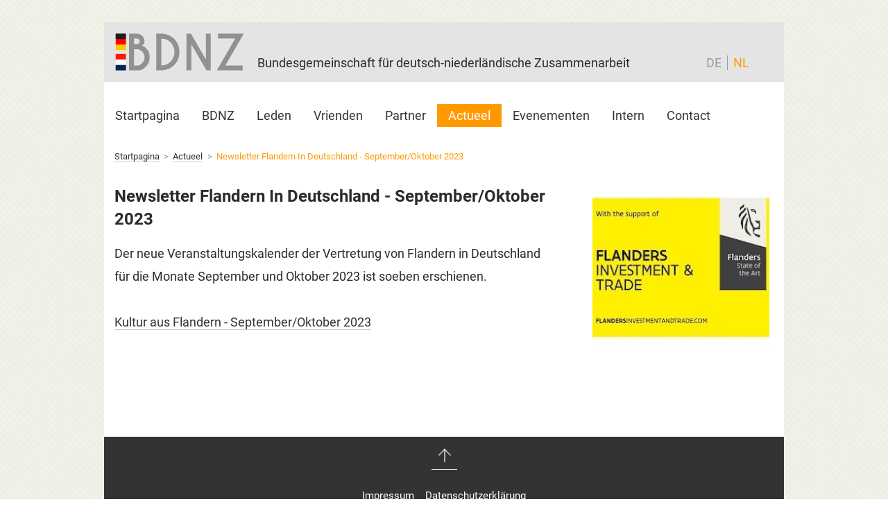

--- FILE ---
content_type: text/html; charset=utf-8
request_url: https://www.bdnz.eu/startpagina/actueel/newsletter-flandern-in-deutschland-september-oktober-2023/
body_size: 1077
content:
<!DOCTYPE html>
<html lang="en">
<head>
    <meta http-equiv="content-type" content="text/html; charset=utf-8"/>
    <meta name="viewport" content="width=device-width, initial-scale=1"/>
    <title>Newsletter Flandern In Deutschland - September/Oktober 2023</title>
    <meta name="description" content="Zahlreiche Veranstaltungen aus Flandern"/>
    <link rel="stylesheet" type="text/css" href="/site/templates/styles/main.css"/>
    </head>
<body class="noHeaderimage ">

<a href="#main" class="visually-hidden element-focusable bypass-to-main">Zum Inhalt springen</a>
<div class="wrapper">
    <header>
        <div id="logoBar" class="clearfix">
            <div id="logo">
                <a href="/" title="Home">
                    <img src="/site/templates/layoutimages/BDNZ_logo_final_web.png"
                         class="img-fluid image-align"/>
                </a>
            </div>
            <div id="logotext" class="">Bundesgemeinschaft für deutsch-niederländische Zusammenarbeit</div>
            <div id="langnav" class="">
                <a hreflang='home' href='/aktuelles/newsletter-flandern-in-deutschland-september-oktober-2023/' class='' >DE</a><a hreflang='startpagina' href='/startpagina/actueel/newsletter-flandern-in-deutschland-september-oktober-2023/' class='aktiv' >NL</a>            </div>
        </div>
        <!-- top navigation -->

        <nav class="topnavWrapper">
            <button id="navSwitch" class=""><span></span></button>

            <ul class='topnav' role='navigation'><li><a href='/startpagina/'>Startpagina</a></li><li><a href='/startpagina/bdnk/'>BDNZ</a></li><li><a href='/startpagina/leden/'>Leden</a></li><li><a href='/startpagina/vrienden/'>Vrienden</a></li><li><a href='/startpagina/partner/'>Partner</a></li><li class='current' aria-current='true'><span class='visually-hidden'>Current page: </span><a href='/startpagina/actueel/'>Actueel</a></li><li><a href='/startpagina/evenementen/'>Evenementen</a></li><li><a href='/startpagina/intern/'>Intern</a></li><li><a href='/startpagina/contact/'>Contact</a></li></ul>
        </nav>

        
    </header>


    <div id='main'>
        <!-- breadcrumbs -->
        <div class='breadcrumbs' role='navigation' aria-label='Sie sind hier:'><span><a href='/startpagina/'>Startpagina</a></span> <span><a href='/startpagina/actueel/'>Actueel</a></span> <span class="current">Newsletter Flandern In Deutschland - September/Oktober 2023</span> </div>


        <!-- main content -->
        <div id='content'>
            <h1>Newsletter Flandern In Deutschland - September/Oktober 2023</h1>
            <section>
                <p>Der neue Veranstaltungskalender der Vertretung von Flandern in Deutschland für die Monate September und Oktober 2023 ist soeben erschienen.<br /><br /><a href="https://www.kulturausflandern.de/veranstaltungen/">Kultur aus Flandern - September/Oktober 2023</a><br />
 </p>            </section>

            
        </div>

                    <!-- sidebar content -->
            <aside id='sidebar'>

                <div class="sidebarBlock"><img  src='/site/assets/files/1640/fit_label_subsidie_liggend_2_260x274.260x274.jpg' alt='' class='responsive croppedimageWrapper' /></div>            </aside>
        
    </div>

    <!-- footer -->
    <footer id='footer'>
                <div class="footerbox" id="scrolltop">
            <a href="#logoBar"><img src="/site/templates/layoutimages/to_top.png"></a>
        </div>
        <div id="footerNav">
            <ul>
                <li><a href='/startpagina/impressum/'>Impressum</a></li><li><a href='/startpagina/datenschutzerklarung/'>Datenschutzerklärung</a></li>            </ul>
        </div>
    </footer>
</div>
<script type="text/javascript" src="/site/templates/scripts/Vendor/jquery-3.2.1.min.js"></script>
<script type="text/javascript" src="/site/templates/scripts/custom.js"></script>
</body>
</html>

--- FILE ---
content_type: text/css
request_url: https://www.bdnz.eu/site/templates/styles/main.css
body_size: 4692
content:
@charset "UTF-8";
/*
/* CSS  CSS Ludger Müller - artbeit.de für bdnk.de, 2017
** unter Verwendung verschiedener Quellen **
*/
/* http://meyerweb.com/eric/tools/css/reset/
   v2.0 | 20110126
   License: none (public domain)
*/
body, div, span, applet, object, iframe,
h1, h2, h3, h4, h5, h6, p, blockquote, pre,
a, abbr, acronym, address, big, cite, code,
del, dfn, em, img, ins, kbd, q, s, samp,
small, strike, strong, sub, sup, tt, var,
b, u, i, center,
dl, dt, dd,
fieldset, figure, form, label, legend,
table, caption, tbody, tfoot, thead, tr, th, td {
  margin: 0;
  padding: 0;
  border: 0;
  font-size: 100%;
}

table {
  border-collapse: collapse;
  border-spacing: 0;
}

/*
Useful basic stylings based on Stefan Nitzsche’s work
http://nitzsche.info
*/
strong, b {
  font-weight: bold;
}

em, i {
  font-style: italic;
}

.hideme {
  position: absolute;
  left: -999em;
  top: -999em;
}

label,
input[type=button],
input[type=submit],
button {
  cursor: pointer;
}

button::-moz-focus-inner, [type=button]::-moz-focus-inner, [type=reset]::-moz-focus-inner, [type=submit]::-moz-focus-inner {
  padding: 0;
  border-style: none;
}

abbr[title] {
  border-bottom: 1px dotted #888 !important;
  cursor: help;
}

a abbr {
  cursor: pointer !important;
}

*, *:before, *:after {
  -moz-box-sizing: border-box;
  -webkit-box-sizing: border-box;
  box-sizing: border-box;
}

/*@mixin clearfix() {
  *zoom:1;

  &:before,
  &:after {
    content:"";
    display:table;

  }
  &:after {
    clear:both;
   }
}*/
/* originally authored by Nick Pettit - https://github.com/nickpettit/glide */
@font-face {
  font-family: "fontello";
  src: url("../templates/fonts/fontello.eot?24375655");
  src: url("../templates/fonts/fontello.eot?24375655#iefix") format("embedded-opentype"), url("../templates/fonts/fontello.woff2?24375655") format("woff2"), url("../templates/fonts/fontello.woff?24375655") format("woff"), url("../templates/fonts/fontello.ttf?24375655") format("truetype"), url("../templates/fonts/fontello.svg?24375655#fontello") format("svg");
  font-weight: normal;
  font-style: normal;
}
/* Chrome hack: SVG is rendered more smooth in Windozze. 100% magic, uncomment if you need it. */
/* Note, that will break hinting! In other OS-es font will be not as sharp as it could be */
/*
@media screen and (-webkit-min-device-pixel-ratio:0) {
  @font-face {
    font-family: 'fontello';
    src: url('../font/fontello.svg?24375655#fontello') format('svg');
  }
}
*/
[class^=icon-]:before, [class*=" icon-"]:before {
  font-family: "fontello";
  font-style: normal;
  font-weight: normal;
  speak: none;
  display: inline-block;
  text-decoration: inherit;
  width: 1em;
  margin-right: 0.2em;
  text-align: center;
  /* opacity: .8; */
  /* For safety - reset parent styles, that can break glyph codes*/
  font-variant: normal;
  text-transform: none;
  /* fix buttons height, for twitter bootstrap */
  line-height: 1em;
  /* Animation center compensation - margins should be symmetric */
  /* remove if not needed */
  margin-left: 0.2em;
  /* you can be more comfortable with increased icons size */
  /* font-size: 120%; */
  /* Font smoothing. That was taken from TWBS */
  -webkit-font-smoothing: antialiased;
  -moz-osx-font-smoothing: grayscale;
  /* Uncomment for 3D effect */
  /* text-shadow: 1px 1px 1px rgba(127, 127, 127, 0.3); */
}

.icon-mail:before {
  content: "\e800";
} /* 'î €' */
.icon-user:before {
  content: "\e801";
} /* 'î ' */
.icon-phone:before {
  content: "\e802";
} /* 'î ‚' */
.icon-menu:before {
  content: "\f0c9";
} /* 'ïƒ‰' */
.icon-laptop:before {
  content: "\f109";
} /* 'ï„‰' */
.icon-copyright:before {
  content: "\f1f9";
} /* 'ï‡¹' */
.icon-cc:before {
  content: "\f20a";
} /* 'ïˆŠ' */
.icon-user-o:before {
  content: "\f2c0";
} /* 'ï‹€' */
/* Roboto */
/* roboto-regular - latin */
@font-face {
  font-family: "Roboto";
  font-style: normal;
  font-weight: 400;
  src: local("Roboto"), local("Roboto-Regular"), url("../fonts/roboto-v18-latin-regular.woff2") format("woff2"), url("../fonts/roboto-v18-latin-regular.woff") format("woff"); /* Chrome 6+, Firefox 3.6+, IE 9+, Safari 5.1+ */
}
/* roboto-700 - latin */
@font-face {
  font-family: "Roboto";
  font-style: normal;
  font-weight: 700;
  src: local("Roboto Bold"), local("Roboto-Bold"), url("../fonts/roboto-v18-latin-700.woff2") format("woff2"), url("../fonts/roboto-v18-latin-700.woff") format("woff");
}
/**
 * main.css
 *

 *
 */
* {
  box-sizing: border-box;
}

body {
  padding: 2rem 0 0 0;
  max-width: 1600px;
  margin: 0 auto;
}

body, td, input[type=text], textarea {
  font-family: "Roboto", sans-serif;
  font-size: 105%;
  line-height: 1.8em;
  color: #2b2b2b;
  background: #fff url("../layoutimages/bg_BDNK.png") repeat;
}

h1 {
  font-size: 1.5rem;
}

h2 {
  font-size: 1.3rem;
  margin: 1rem 0;
}

h3 {
  padding-top: 0.5em;
  line-height: 1.2;
}

#content p {
  margin-top: 1rem;
}

a {
  color: #333;
  text-decoration: none;
  border-bottom: 1px solid #ccc;
}

a:hover,
.nav a:hover {
  color: #000;
  border-color: #aaa;
}

blockquote {
  margin-left: 0;
  padding-left: 1.5em;
  padding-right: 2em;
  border-left: 4px solid #ddd;
  font-style: italic;
  color: #777;
}

pre, code {
  background: #eee;
  border: 1px solid #ddd;
}

pre {
  font-size: 14px;
  line-height: 1.4em;
  padding: 1em;
  border-left: 4px solid #ddd;
}

/*********************************************************************
 *
 */
.wrapper {
  max-width: 980px;
  margin-left: auto;
  margin-right: auto;
  background-color: #fff;
  position: relative;
  min-height: 90vh;
}
.wrapper::after {
  clear: both;
  content: "";
  display: table;
}

header {
  background-color: #E4E4E4;
}

#logoBar {
  padding: 1rem;
}
#logoBar::after {
  clear: both;
  content: "";
  display: table;
}

#logo {
  width: 100%;
  float: left;
  padding-left: 0.6944444444%;
  padding-right: 0.6944444444%;
}
#logo a {
  border: none;
  text-decoration: none;
}

#logotext {
  width: 83.3333333333%;
  float: left;
  padding-left: 0.6944444444%;
  padding-right: 0.6944444444%;
  line-height: 1.2;
  margin-top: 1rem;
  height: 100%;
  vertical-align: baseline;
}

#langnav {
  width: 16.6666666667%;
  float: right;
  padding-left: 0.6944444444%;
  padding-right: 0.6944444444%;
  margin-top: 1rem;
}
#langnav a {
  color: #999999;
  text-decoration: none;
  border-bottom: none;
  padding-left: 0.5rem;
}
#langnav a:first-child {
  border-right: 1px solid #999999;
  padding-right: 0.5rem;
}
#langnav a.aktiv {
  color: #ff9900;
}

/*********************************************************************
 * Main Content and Sidebar
 */
#main {
  padding: 1em 0.5rem 0;
  margin-top: 1em;
  max-width: 980px;
  margin-left: auto;
  margin-right: auto;
  min-height: 60vh;
}
#main::after {
  clear: both;
  content: "";
  display: table;
}

.noHeaderimage #main {
  margin-top: 5rem;
}

.sliderInnerwrapper {
  height: 300px;
}

.breadcrumbs {
  clear: both;
  width: 100%;
  float: left;
  padding-left: 0.6944444444%;
  padding-right: 0.6944444444%;
  font-size: 0.8rem;
  line-height: 1.5;
}

.breadcrumbs span.current {
  color: #ff9900;
}

.breadcrumbs span:after {
  content: ">";
  color: #999;
  padding-left: 0.5em;
  padding-right: 0.25em;
}

.breadcrumbs span:last-child:after {
  content: "";
  color: #999;
  padding-left: 0;
  padding-right: 0;
}

.bdnkSIcons {
  float: right;
  padding-left: 15px;
  display: flex;
  flex-wrap: nowrap;
  justify-content: flex-start;
}
.bdnkSIcons a {
  border-bottom: 0;
  text-decoration: none;
  padding-right: 1rem;
}

#content {
  width: 100%;
  float: left;
  padding-left: 0.6944444444%;
  padding-right: 0.6944444444%;
  padding-bottom: 2em;
  margin-top: 2rem;
}
#content #login label {
  display: block;
}
#content #login input[type=text], #content #login input[type=password] {
  border: 1px solid #E4E4E4;
  width: 200px;
  font-size: 1.2rem;
  line-height: 1.5;
  background: #fff url("../layoutimages/bg_BDNK.png") repeat;
}
#content #login input[type=submit] {
  background-color: #E4E4E4;
  border: 1px solid #ff9900;
  line-height: 1.5;
  font-size: 1rem;
}
#content #login input[type=submit]:hover, #content #login input[type=submit]:active {
  background-color: #ff9900;
  border: 1px solid #ff9900;
  color: #000;
}
#content .logoutLink {
  margin-top: 3rem;
}
#content section {
  margin-bottom: 2rem;
}
#content .listwrapper {
  margin-top: 2rem;
  width: 100%;
  float: left;
}
#content .childBlock {
  width: 100%;
  float: left;
  padding-left: 0.6944444444%;
  padding-right: 0.6944444444%;
  margin-bottom: 2rem;
}
#content .childBlock .imageWrapper {
  background-color: #efefef;
  padding: 2rem 0.6944444444%;
  text-align: center;
  height: 274px;
}
#content .childBlock .imageWrapper:before {
  content: " ";
  display: inline-block;
  vertical-align: middle;
  height: 100%;
}
#content .childBlock .imageWrapper img {
  max-width: 100%;
  height: auto;
  margin: 0 auto;
  display: inline-block;
  vertical-align: middle;
}

#content .eventList .imageWrapper {
  background-color: #fff;
}

#sidebar {
  width: 100%;
  float: left;
  padding-left: 0.6944444444%;
  padding-right: 0.6944444444%;
  padding-bottom: 2em;
  margin-top: 1rem;
}

#content a.readmore, #content span.readmore, #sidebar a.readmore, #sidebar span.readmore {
  text-wrap: avoid;
  color: #ff9900;
  text-decoration: none;
  border-bottom: none;
}

.sidebarHeadBlock {
  margin-bottom: 1rem;
  line-height: 1.5;
  font-size: 1rem;
  width: 100%;
  float: left;
  padding-left: 0.6944444444%;
  padding-right: 0.6944444444%;
}
.sidebarHeadBlock::after {
  clear: both;
  content: "";
  display: table;
}

.sidebarBlock {
  margin-bottom: 1rem;
  line-height: 1.5;
  font-size: 1rem;
  width: 100%;
  float: left;
  padding-left: 0.6944444444%;
  padding-right: 0.6944444444%;
}
.sidebarBlock::after {
  clear: both;
  content: "";
  display: table;
}
.sidebarBlock a {
  border-bottom: none;
}

.portraitBox {
  max-height: 225px;
}
.portraitBox::after {
  clear: both;
  content: "";
  display: table;
}
.portraitBox img {
  cursor: pointer;
}

.hiddenBox {
  margin-top: 0.5rem;
  display: none;
}
.hiddenBox::after {
  clear: both;
  content: "";
  display: table;
}

.newsBlock, .veranstaltungsBlock {
  border-bottom: 1px solid #efefef;
  margin-bottom: 1rem;
  padding-bottom: 1rem;
}

.veranstaltungsBlock:last-of-type {
  border-bottom: 1px solid #999999;
  margin-bottom: 0;
  padding-bottom: 0;
}

.newsDate {
  font-size: 0.8rem;
}

.nlv-logo {
  background-color: #f79727;
  color: #fff;
  font-size: 1.1rem;
  line-height: 1.2;
  font-weight: 700;
  padding: 0 0.5rem;
  margin-bottom: 1rem;
}
.nlv-logo a {
  color: #fff;
}

/* IMAGES */
img.responsive, #content img {
  max-width: 100%;
  height: auto;
}

#content figure {
  margin-top: 1rem;
}
#content figcaption {
  font-size: 0.8rem;
  font-style: italic;
}

figure.sliderInnerwrapper {
  height: 300px;
  position: relative;
  background-size: cover;
  -moz-background-size: cover;
  background-position: center;
}

img.sliderImage {
  height: 100%;
  opacity: 0;
}

.align_left {
  /* for images placed in rich text editor */
  float: left;
  margin: 0 1em 0.5em 0;
  position: relative;
  top: 0.5em;
  max-width: 50%;
}

.align_right {
  /* for images placed in rich text editor */
  float: right;
  margin: 0 0 0.5em 1em;
  max-width: 50%;
}

.align_center {
  /* for images placed in rich text editor */
  display: block;
  margin: 1em auto;
  position: relative;
  top: 0.5em;
}

.image-align {
  vertical-align: middle;
}

.fb-Icon {
  fill: #29487d;
}

.twitter-Icon {
  fill: #1da1f2;
}

/*********************************************************************
Classes  *
 */
.visually-hidden {
  position: absolute;
  width: 1px;
  height: 1px;
  padding: 0;
  margin: -1px;
  white-space: nowrap;
  overflow: hidden;
  clip: rect(1px, 1px, 1px, 1px);
  border: 0;
}

/* Show bypass link on hover */
.element-focusable:focus {
  clip: auto;
  overflow: visible;
  height: auto;
}

/* Sample styling for bypass link */
.bypass-to-main:focus {
  top: 0;
  left: 0;
  width: 100%;
  height: 40px;
  line-height: 40px;
  text-align: center;
  background: #333;
  color: #fff;
}

/* Slick Slider Theme */
.slick-loading .slick-list {
  background: #fff url("../scripts/Vendor/slick/ajax-loader.gif") center center no-repeat;
}

/* Dots */
.slick-dotted.slick-slider {
  margin-bottom: 30px;
}

.slick-dots {
  position: absolute;
  bottom: 0.5rem;
  display: block;
  width: 100%;
  padding: 0;
  margin: 0;
  list-style: none;
  text-align: center;
}

.slick-dots li {
  position: relative;
  display: inline-block;
  width: 20px;
  height: 20px;
  margin: 0 5px;
  padding: 0;
  cursor: pointer;
}

.slick-dots li button {
  font-size: 0;
  line-height: 0;
  display: block;
  width: 20px;
  height: 20px;
  padding: 5px;
  cursor: pointer;
  color: #000;
  -webkit-border-radius: 50%;
  -moz-border-radius: 50%;
  border-radius: 50%;
  outline: none;
  background: #fff;
  -webkit-box-shadow: none;
  -moz-box-shadow: none;
  border-width: 0;
}

.slick-dots li button:hover,
.slick-dots li button:focus {
  outline: none;
}

/*.slick-dots li button:hover:before,
.slick-dots li button:focus:before
{
  opacity: 1;
}*/
/*.slick-dots li button:before
{
 !* font-family: 'slick';
  font-size: 0.75rem;
  line-height: 20px;
*!
  position: absolute;
  top: 0;
  left: 0;

  width: 20px;
  height: 20px;

  content: '•';
  text-align: center;

  opacity: 1;
  color: black;

  -webkit-font-smoothing: antialiased;
  -moz-osx-font-smoothing: grayscale;
}*/
.slick-dots li.slick-active button {
  background: #ff9900;
}

.topnavWrapper {
  margin-top: 2rem;
  position: absolute;
  z-index: 500;
  display: block;
  background-color: #fff;
  width: 100%;
  height: auto;
}

#navSwitch {
  display: block;
  background-color: #fff;
  font-weight: bold;
  color: #ff9900;
  padding: 1.2rem;
  border: none;
  cursor: pointer;
  height: 3rem;
  width: 100%;
  position: relative;
}

#navSwitch span, #navSwitch:after, #navSwitch:before {
  background: #ff9900 none repeat scroll 0 0;
  content: "";
  display: block;
  position: absolute;
  height: 5px;
  width: 2rem;
}

#navSwitch:before {
  top: 8px;
}

#navSwitch span {
  top: 1.2rem;
  transition-property: background, width;
  -webkit-transition-duration: 0.3s, 0.3s;
  -moz-transition-duration: 0.3s, 0.3s;
  -ms-transition-duration: 0.3s, 0.3s;
  -o-transition-duration: 0.3s, 0.3s;
  transition-duration: 0.3s, 0.3s;
  -webkit-transition-delay: 0s, 0.3s;
  -moz-transition-delay: 0s, 0.3s;
  -ms-transition-delay: 0s, 0.3s;
  -o-transition-delay: 0s, 0.3s;
  transition-delay: 0s, 0.3s;
}

#navSwitch:after {
  top: 1.8rem;
}

#navSwitch:before, #navSwitch:after {
  transition-property: top, transform;
  -webkit-transition-duration: 0.3s, 0.3s;
  -moz-transition-duration: 0.3s, 0.3s;
  -ms-transition-duration: 0.3s, 0.3s;
  -o-transition-duration: 0.3s, 0.3s;
  transition-duration: 0.3s, 0.3s;
  -webkit-transition-delay: 0.3s, 0s;
  -moz-transition-delay: 0.3s, 0s;
  -ms-transition-delay: 0.3s, 0s;
  -o-transition-delay: 0.3s, 0s;
  transition-delay: 0.3s, 0s;
}

.open #navSwitch {
  background-color: #ff9900;
}

.open #navSwitch:before {
  top: 1.4rem;
  transform: rotate(45deg);
  background-color: #ffffff;
}

.open #navSwitch span {
  width: 0;
  background: 0 0;
}

.open #navSwitch:after {
  top: 1.4rem;
  transform: rotate(-45deg);
  background-color: #ffffff;
}

.open #navSwitch:before, .open #navSwitch:after {
  -webkit-transition-delay: 0s, 0.3s;
  -moz-transition-delay: 0s, 0.3s;
  -ms-transition-delay: 0s, 0.3s;
  -o-transition-delay: 0s, 0.3s;
  transition-delay: 0s, 0.3s;
}

.topnav {
  display: block;
  overflow: hidden;
  border-bottom: none;
  max-height: 0;
  -webkit-transition: max-height 0.5s;
  transition: max-height 0.5s;
  margin: 0;
  padding: 0;
}
.topnav li {
  display: block;
  height: auto;
  padding-left: 0;
  text-align: center;
}
.topnav li.current, .topnav li:hover, .topnav li:active {
  border-bottom: none;
  background-color: #999999;
  color: #fff;
}
.topnav li.current a, .topnav li:hover a, .topnav li:active a {
  color: #ffffff;
}
.topnav a {
  text-decoration: none;
  border-bottom: none;
}
.topnav a:active, .topnav a:focus, .topnav a:hover {
  color: #ffffff;
}

.open .topnav {
  max-height: 50rem;
}

@media only screen and (min-width: 885px) {
  #navSwitch {
    display: none;
  }
  .topnav {
    overflow: inherit;
  }
  .topnav::after {
    clear: both;
    content: "";
    display: table;
  }
  .topnav li {
    display: block;
    height: auto;
    padding: 0 1rem;
    text-align: left;
    float: left;
  }
  .topnav li.current, .topnav li:hover, .topnav li:active {
    border-bottom: none;
    background-color: #ff9900;
    color: #ffffff;
  }
}
/* Fuss xxxxxxxxxxxxxxxxxxxxxxxxxxxxx */
#footer {
  clear: both;
  font-size: 80%;
  max-width: 980px;
  margin-left: auto;
  margin-right: auto;
  background-color: #333333;
}
#footer::after {
  clear: both;
  content: "";
  display: table;
}
#footer .footerbox {
  width: 100%;
  float: left;
  padding-left: 0.6944444444%;
  padding-right: 0.6944444444%;
  text-align: center;
}
#footer .footerbox:first-of-type {
  margin-top: 0.3rem;
}
#footer #logoi {
  background-color: #fff;
  border-top: 1px solid #333333;
}
#footer #logoi::after {
  clear: both;
  content: "";
  display: table;
}
#footer a {
  text-decoration: none;
  border-bottom: none;
  color: #fff;
}
#footer a:hover, #footer a:active {
  color: #ff9900;
}
#footer .logo {
  width: 100%;
  float: left;
  padding-left: 0.6944444444%;
  padding-right: 0.6944444444%;
  text-align: center;
}
#footer .logo img {
  max-width: 100%;
  height: auto;
}
#footer h2 {
  font-size: 1rem;
  font-weight: normal;
  color: #333333;
  margin: 0 0 1rem 0;
  text-align: center;
}
#footer ul {
  margin: 0;
  padding: 0;
  list-style-type: none;
  text-align: center;
}
#footer li {
  display: inline-block;
  padding: 0.5rem;
}
#footer #scrolltop {
  margin-top: 1rem;
}
#footer #scrolltop a {
  font-size: 2rem;
}

/* Mobile first */
/*@media only screen and (max-width: 767px) {
  !* mobile layout *!

  body, td, textarea {
    font-size: 100%;
    }
  #content {
    width: 100%;
    }
  #sidebar {
    border-top: 1px solid #eee;
    padding-top: 1em;
    }
!*  .align_left, .align_right, .align_center {
    display: block;
    float: none;
    margin: 1em auto;
    max-width: 100%;
    }*!

  }*/
@media only screen and (min-width: 450px) {
  #footer .logo {
    width: 50%;
    float: left;
    padding-left: 0.6944444444%;
    padding-right: 0.6944444444%;
  }
}
@media only screen and (min-width: 500px) {
  /* small Tabletts */
  .sidebarBlock {
    margin-bottom: 1rem;
    line-height: 1.5;
    font-size: 1rem;
    width: 50%;
    float: left;
    padding-left: 0.6944444444%;
    padding-right: 0.6944444444%;
  }
  .sidebarBlock::after {
    clear: both;
    content: "";
    display: table;
  }
}
@media only screen and (min-width: 800px) {
  /* small Tabletts */
  .bdnkSIcons {
    width: 29.1666666667%;
    float: right;
    padding-left: 0.6944444444%;
    padding-right: 0.6944444444%;
  }
  #content {
    width: 66.6666666667%;
    float: left;
    padding-left: 0.6944444444%;
    padding-right: 0.6944444444%;
  }
  #content .newsBlock:last-of-type {
    border-bottom: none;
  }
  .singleColumn #content {
    width: 100%;
    float: left;
    padding-left: 0.6944444444%;
    padding-right: 0.6944444444%;
  }
  .singleColumn #content section {
    width: 100%;
    float: left;
  }
  #content .childBlock {
    width: 33.3333333333%;
    float: left;
    padding-left: 1.5em;
    padding-right: 1.5em;
    margin-bottom: 2rem;
    height: 323px;
  }
  #content .childBlock .imageWrapper {
    background-color: #efefef;
    padding: 2rem 0.6944444444%;
    height: 274px;
  }
  #content .childBlock .imageWrapper img {
    max-width: 100%;
    height: auto;
    margin: 0 auto;
    display: inline-block;
  }
  #content .eventList .childBlock .imageWrapper {
    background-color: #fff;
  }
  #sidebar {
    width: 29.1666666667%;
    float: right;
    padding-left: 0.6944444444%;
    padding-right: 0.6944444444%;
  }
  .sidebarBlock {
    width: 100%;
    float: left;
    padding-left: 2.380952381%;
    padding-right: 2.380952381%;
  }
  #footer .logo {
    width: 25%;
    float: left;
    padding-left: 0.6944444444%;
    padding-right: 0.6944444444%;
  }
  #logoBar {
    padding: 1rem;
    display: table;
    width: 100%;
  }
  #logoBar::after {
    clear: both;
    content: "";
    display: table;
  }
  #logo {
    width: 21.6666666667%;
    display: table-cell;
    float: none;
    padding: 0;
  }
  #logo img {
    max-width: 100%;
    height: auto;
  }
  #logotext {
    width: 67.5%;
    line-height: 1.2;
    margin-top: 0;
    display: table-cell;
    float: none;
    padding: 0;
    text-align: left;
    vertical-align: bottom;
  }
  #langnav {
    width: 16.6666666667%;
    margin-top: 0;
    line-height: 1.2;
    display: table-cell;
    float: none;
    padding: 0;
    vertical-align: bottom;
  }
  figure.sliderInnerwrapper {
    height: auto;
    width: 100%;
  }
  img.sliderImage {
    width: 100%;
    height: auto;
    opacity: 0;
  }
}
@media only screen and (min-width: 1200px) {
  /* extra-wide desktop layout */
  body, td, textarea {
    font-size: 115%;
  }
}

/*# sourceMappingURL=main.css.map */


--- FILE ---
content_type: application/javascript
request_url: https://www.bdnz.eu/site/templates/scripts/custom.js
body_size: 298
content:
jQuery(function ($) {
    /* NavSwitch aktivieren*/
    $switch = $("#navSwitch");
    $switch.on('click', function (e) {
        $(this).parents(".topnavWrapper").toggleClass("open");
    });

    $('#scrolltop a').on('click', function (e) {
        var href = $(this).attr('href');
        $('html, body').animate({
            scrollTop: $(href).offset().top
        }, 'slow');
        e.preventDefault()
    });
    $toggleSwitch = $(".portraitBox");
    $toggleSwitch.on("click", function (e) {
        $that = $(this);
        $(this).next().toggle('500', function () {
            if ($(this).is(":visible")) {
                $('html, body').animate({
                    scrollTop: $that.offset().top
                }, 2000);
            }
        });

    });

    /* Slider */
    if ($(".multi").length > 1) {
        $('.slider').slick({
            autoplay: true,
            autoplaySpeed: 5000,
            arrows: false,
            dots: true,
        });
    }
//Slider End

});

